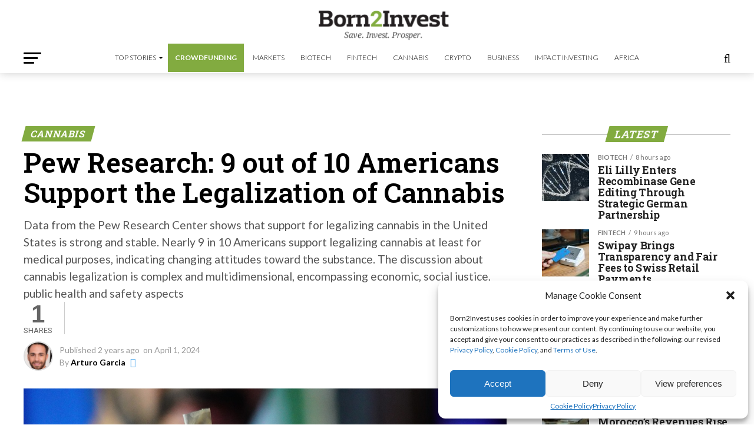

--- FILE ---
content_type: text/html; charset=utf-8
request_url: https://www.google.com/recaptcha/api2/aframe
body_size: 266
content:
<!DOCTYPE HTML><html><head><meta http-equiv="content-type" content="text/html; charset=UTF-8"></head><body><script nonce="f0eRN-9QBtEtt3YPRbaLRg">/** Anti-fraud and anti-abuse applications only. See google.com/recaptcha */ try{var clients={'sodar':'https://pagead2.googlesyndication.com/pagead/sodar?'};window.addEventListener("message",function(a){try{if(a.source===window.parent){var b=JSON.parse(a.data);var c=clients[b['id']];if(c){var d=document.createElement('img');d.src=c+b['params']+'&rc='+(localStorage.getItem("rc::a")?sessionStorage.getItem("rc::b"):"");window.document.body.appendChild(d);sessionStorage.setItem("rc::e",parseInt(sessionStorage.getItem("rc::e")||0)+1);localStorage.setItem("rc::h",'1769642382108');}}}catch(b){}});window.parent.postMessage("_grecaptcha_ready", "*");}catch(b){}</script></body></html>